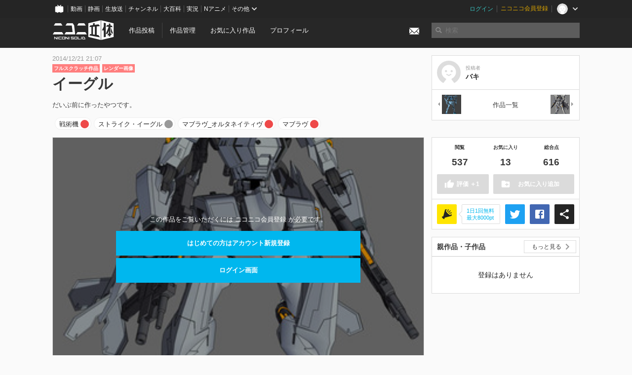

--- FILE ---
content_type: text/html; charset=utf-8
request_url: https://3d.nicovideo.jp/works/td17747
body_size: 7666
content:
<!DOCTYPE html><html dir="ltr" itemscope="" itemtype="http://schema.org/Product" lang="ja" xmlns="http://www.w3.org/1999/xhtml" xmlns:fb="http://ogp.me/ns/fb#" xmlns:og="http://ogp.me/ns#"><head><meta content="edge, chrome=1" http-equiv="X-UA-Compatible" /><meta content="width=device-width, initial-scale=1.0" name="viewport" /><meta charset="UTF-8" /><meta content="ニコニ立体, 3D, MMD, 立体, Unity3D, ニコニコ立体, ニコニコ" name="keywords" /><meta content="だいぶ前に作ったやつです。" name="description" /><meta content="「イーグル」 / バキ さんの作品 - ニコニ立体" itemprop="name" /><meta content="だいぶ前に作ったやつです。" itemprop="description" /><meta content="ja_JP" property="og:locale" /><meta content="「イーグル」 / バキ さんの作品 - ニコニ立体" property="og:title" /><meta content="だいぶ前に作ったやつです。" property="og:description" /><meta content="ニコニ立体" property="og:site_name" /><meta content="https://3d.nicovideo.jp/works/td17747" property="og:url" /><meta content="website" property="og:type" /><meta content="https://3d.nicovideo.jp/upload/contents/td17747/005cefa03e10c6bbbd23d1d286fd2839_normal.jpg" itemprop="image" /><meta content="https://3d.nicovideo.jp/upload/contents/td17747/005cefa03e10c6bbbd23d1d286fd2839_normal.jpg" property="og:image" /><meta content="summary_large_image" name="twitter:card" /><meta content="@niconisolid" name="twitter:site" /><meta content="「イーグル」 / バキ さんの作品 - ニコニ立体" name="twitter:title" /><meta content="だいぶ前に作ったやつです。" name="twitter:description" /><meta content="https://3d.nicovideo.jp/upload/contents/td17747/005cefa03e10c6bbbd23d1d286fd2839_normal.jpg" name="twitter:image" /><title>「イーグル」 / バキ さんの作品 - ニコニ立体</title><link href="https://3d.nicovideo.jp/works/td17747" rel="canonical" /><link href="/favicon.ico" rel="shortcut icon" type="image/vnd.microsoft.icon" /><meta name="csrf-param" content="authenticity_token" />
<meta name="csrf-token" content="mX2nubFY5z9TkHfeqdEEpuLXk3UPSE2Imq1ycPHrfEPVONzT/HeYR6xNlJgM1boWjtNTSCcgP/b3hbe9UO2ugg==" /><link rel="stylesheet" media="all" href="//cdnjs.cloudflare.com/ajax/libs/select2/3.4.6/select2.min.css" /><link rel="stylesheet" media="all" href="/assets/application-294ba2906ea1961f16634a633efdf9b48489f1042d9d15e4413e02cf756a0ff7.css" /><link rel="stylesheet" media="all" href="/assets/niconico/common_header-d286a9105534732c34da1aa1ac83798fc8cf5be651ccf67d3fb9d6d7260fb76b.css?0c2be1ce87f3f0ac5e8fa2fb65b43f6d" /><script src="//cdnjs.cloudflare.com/ajax/libs/jquery/2.1.0/jquery.min.js"></script><script src="https://res.ads.nicovideo.jp/assets/js/ads2.js?ref=3d" type="text/javascript"></script><script src="https://wktk.cdn.nimg.jp/wktkjs/3/wktk.min.js" type="text/javascript"></script><script>(() => {
  const hash = '';
  const isCreator = false;

  window.NiconiSolidGA = {
    getState() {
      const ga_attributes = document.getElementById('ga-attributes');

      return {
        hash,
        isLogined: !!hash,
        isCreator,
        workType: ga_attributes ? ga_attributes.getAttribute('data-work-type') : null,
        isDownloadable: ga_attributes ? ga_attributes.getAttribute('data-is-downloadable') : null,
        ownerId: ga_attributes ? ga_attributes.getAttribute('data-owner-id') : null
      };
    },
    pushDataLayer() {
      const state = this.getState();
      const data = {
        content: {
          is_creator: state.isCreator,
          work_type: state.workType,
          is_downloadable: state.isDownloadable,
          is_logined: state.isLogined,
          owner_id: state.ownerId,
        }
      };

      window.NicoGoogleTagManagerDataLayer.push(data);
    }
  };

  window.NicoGoogleTagManagerDataLayer = [];
  window.NiconiSolidGA.pushDataLayer();

  function pageChange() {
    window.NiconiSolidGA.pushDataLayer();
    window.NicoGoogleTagManagerDataLayer.push({'event': 'page_change'});
  }

  $(document).on('pjax:end', pageChange);
  document.addEventListener('DOMContentLoaded', pageChange);
})();</script><script>(function (w, d, s, l, i) {
  w[l] = w[l] || [];
  w[l].push({'gtm.start': new Date().getTime(), event: 'gtm.js'});
  const f = d.getElementsByTagName(s)[0], j = d.createElement(s), dl = l != 'dataLayer' ? '&l=' + l : '';
  j.async = true;
  j.src = 'https://www.googletagmanager.com/gtm.js?id=' + i + dl;
  f.parentNode.insertBefore(j, f);
})(window, document, 'script', 'NicoGoogleTagManagerDataLayer', 'GTM-KXT7G5G');</script><script>(function (i, s, o, g, r, a, m) {
  i['GoogleAnalyticsObject'] = r;
  i[r] = i[r] || function () {
    (i[r].q = i[r].q || []).push(arguments)
  }, i[r].l = 1 * new Date();
  a = s.createElement(o), m = s.getElementsByTagName(o)[0];
  a.async = 1;
  a.src = g;
  m.parentNode.insertBefore(a, m)
})(window, document, 'script', '//www.google-analytics.com/analytics.js', 'ga');

(function () {
  const hash = window.NiconiSolidGA.getState().hash;
  ga('create', 'UA-49433288-1', (hash !== '') ? {'userId': hash} : null);
  ga('set', 'dimension5', hash !== '');

  const callGaOld = function () {
    const state = window.NiconiSolidGA.getState();

    ga('set', 'dimension1', state.isCreator);
    ga('set', 'dimension2', state.workType);
    ga('set', 'dimension3', true); // deprecated
    ga('set', 'dimension4', state.isDownloadable);
    ga('set', 'dimension6', state.ownerId);

    ga('send', 'pageview', window.location.pathname + window.location.search);
  };

  $(document).on('pjax:end', callGaOld);
  document.addEventListener('DOMContentLoaded', callGaOld);
})();</script></head><body class="application"><noscript><iframe height="0" src="https://www.googletagmanager.com/ns.html?id=GTM-KXT7G5G" style="display:none;visibility:hidden" width="0"></iframe></noscript><div id="CommonHeader"></div><header><div class="header container" role="navigation"><div class="row"><div class="main-area-left"><div class="collapse"><a class="logo brand-logo header-logo" href="/"><span class="invisible">ニコニ立体</span></a><ul class="horizontal header-menu"><li class="link"><ul class="horizontal header-menu-split"><li><a href="/works/new">作品投稿</a></li><li><a href="/works">作品管理</a></li></ul></li><li class="link"><a href="/favorites">お気に入り作品</a></li><li class="link"><a href="/profile">プロフィール</a></li><li class="link" id="notification-menu"><a class="notification" href="/messages"><i class="glyphicons envelope notification-icon white"></i><div class="notification-badge" style="display: none;"></div></a></li></ul></div></div><div class="main-area-right"><form accept-charset="UTF-8" action="/search" class="header-form" id="js-search-form" method="get" role="search"><input id="js-search-type" name="word_type" type="hidden" value="keyword" /><i class="search-icon glyphicons search"></i><input autocomplete="off" class="header-search-field" id="js-search-field" maxlength="255" name="word" placeholder="検索" type="text" value="" /><div class="select-menu-modal-container" style="display: none;"><div class="select-menu-modal"><div class="select-menu-item" data-target="work" data-type="tag"><div class="select-menu-item-text"><i class="select-menu-item-icon glyphicons tag"></i>"<span class="js-search-keyword search-keyword"></span>"をタグ検索</div></div><div class="select-menu-item" data-target="work" data-type="caption"><div class="select-menu-item-text"><i class="select-menu-item-icon glyphicons comments"></i>"<span class="js-search-keyword search-keyword"></span>"をキャプション検索</div></div></div></div></form></div></div></div></header><div class="js-warning-unsupported-browser" id="warning-unsupported-browser"><p>お使いのブラウザではニコニ立体をご利用できません。</p><p>ニコニ立体を利用するためには、Chrome, Firefox, Edge のいずれかのブラウザが必要です。</p></div><main id="content"><div data-state="{&quot;work&quot;:{&quot;id&quot;:17747,&quot;title&quot;:&quot;イーグル&quot;,&quot;user&quot;:{&quot;id&quot;:11997163,&quot;nickname&quot;:&quot;バキ&quot;,&quot;thumbnail_url&quot;:&quot;https://secure-dcdn.cdn.nimg.jp/nicoaccount/usericon/defaults/blank.jpg&quot;,&quot;is_secret&quot;:false},&quot;thumbnail_url&quot;:&quot;/upload/contents/td17747/005cefa03e10c6bbbd23d1d286fd2839_thumb.jpg&quot;,&quot;view_count&quot;:537,&quot;favorite_count&quot;:13,&quot;total_count&quot;:616,&quot;download&quot;:null},&quot;tags&quot;:[{&quot;id&quot;:21965,&quot;type&quot;:&quot;normal&quot;,&quot;content&quot;:&quot;戦術機&quot;,&quot;lock&quot;:true},{&quot;id&quot;:40474,&quot;type&quot;:&quot;normal&quot;,&quot;content&quot;:&quot;ストライク・イーグル&quot;,&quot;lock&quot;:false},{&quot;id&quot;:40475,&quot;type&quot;:&quot;normal&quot;,&quot;content&quot;:&quot;マブラヴ_オルタネイティヴ&quot;,&quot;lock&quot;:false},{&quot;id&quot;:59163,&quot;type&quot;:&quot;normal&quot;,&quot;content&quot;:&quot;マブラヴ&quot;,&quot;lock&quot;:false}],&quot;comments&quot;:{&quot;total_count&quot;:1,&quot;items&quot;:[{&quot;id&quot;:8272,&quot;user&quot;:{&quot;id&quot;:3087602,&quot;nickname&quot;:&quot;nikoniko&quot;,&quot;thumbnail_url&quot;:&quot;https://secure-dcdn.cdn.nimg.jp/nicoaccount/usericon/defaults/blank.jpg&quot;},&quot;created_at&quot;:&quot;2014-12-21T22:23:22.817+09:00&quot;,&quot;content&quot;:&quot;同じニックネームで奇遇だね　＾＾&quot;}]},&quot;like&quot;:null,&quot;favorite&quot;:null}" id="js-work-container"><div class="container"><div class="row flex-container"><div class="main-area-left main-column"><div class="box no-border"><div class="work-info"><div class="work-info-meta-list"><div class="work-info-meta-item">2014/12/21 21:07</div></div><ul class="work-info-category-list"><li><a class="label label-slim work-category-label-original" href="/search?category=original">フルスクラッチ作品</a></li><li><a class="label label-slim work-type-label-rendered" href="/search?work_type=rendered">レンダー画像</a></li></ul><h1 class="work-info-title">イーグル</h1><div class="description simple-text">だいぶ前に作ったやつです。</div></div><div class="js-tag-box box no-border"></div></div></div><div class="main-area-right"><div class="box"><div class="box-container work-author"><a class="work-author-link work-author-link-full" href="/users/11997163" title="バキ"><img alt="" class="work-author-thumbnail" src="https://secure-dcdn.cdn.nimg.jp/nicoaccount/usericon/defaults/blank.jpg" /><div class="work-author-name"><div class="work-author-name-label">投稿者</div><div class="work-author-name-value">バキ</div></div></a></div><hr /><div class="box-container row work-recent"><div class="col-4"><a class="work-recent-prev" href="/works/td17748" title="不知火"><img alt="不知火" src="/upload/contents/td17748/bb7511808fdc709c343cf79e211f8ba4_thumb.jpg" width="39" height="39" /></a></div><div class="col-4 work-recent-menu"><p><a href="/users/11997163/works">作品一覧</a></p></div><div class="col-4"><a class="work-recent-next" href="/works/td17746" title="アクティブイーグル"><img alt="アクティブイーグル" src="/upload/contents/td17746/7124b62488b4a76ecd4af2ec1dd21676_thumb.jpg" width="39" height="39" /></a></div></div></div></div></div><div class="row flex-container"><div class="main-area-left main-column"><div class="box work-content" data-json-url="/works/td17747/components.json" data-show-setting-link="" id="js-components"><div class="work-cover" style="background-image: url(/upload/contents/td17747/005cefa03e10c6bbbd23d1d286fd2839_normal.jpg);"><div class="work-cover-content"><div class="work-cover-content-inner"><p>この作品をご覧いただくには ニコニコ会員登録 が必要です。</p><br /><ul class="button-list"><li><a class="button button-submit" href="https://account.nicovideo.jp/register?site=niconico3d">はじめての方はアカウント新規登録</a></li><li><a class="button button-submit" href="/login?next_url=%2Fworks%2Ftd17747&amp;site=niconico3d">ログイン画面</a></li></ul></div></div></div></div><div class="js-content-footer box no-border"></div><div class="js-comment-box box no-border"></div><div class="box no-border" style="text-align: center;"><div class="ads-works-banner" id="ads-cdabd2084b568827aba83a161a6e2335"><div id="ads-cdabd2084b568827aba83a161a6e2335-script"><script>(function (elementID, num) {
  if (window.Ads) {
    new Ads.Advertisement({zone: num}).set(elementID);
    var element = document.getElementById(elementID + '-script');
    element.parentNode.removeChild(element);
  }
})('ads-cdabd2084b568827aba83a161a6e2335', 1279);</script></div></div></div><div class="box"><div class="box-header"><h3 class="title">関連度の高い作品</h3></div><div class="box-container"><div class="work-box-container" data-frontend-id="79" data-recommend-frame-name="solid_work_page" data-recommend-id="5460228413447112685" data-recommend-log-endpoint="https://log.recommend.nicovideo.jp" id="js-6b9a4c3abe1aaf46aed9"><div class="work-box-list column-size-5 "><div class="work-box-list-inner"><div class="work-box-list-item"><div class="work-box"><a class="work-box-link" data-work-id="td93315" href="/works/td93315" title="怪獣"><div class="work-box-thumbnail"><img alt="" src="/upload/contents/td93315/177bf7c6930d9f33c9a63482cb56c2c6_thumb.png" /></div><div class="work-box-ribon"><label class="label work-type-label-vrm_model">VRM</label></div><div class="work-box-cover"><strong class="work-box-cover-title">怪獣</strong><div class="work-box-cover-author">Nilcat</div></div></a></div></div><div class="work-box-list-item"><div class="work-box"><a class="work-box-link" data-work-id="td93313" href="/works/td93313" title="Skibidi toilet big bro pack"><div class="work-box-thumbnail"><img alt="" src="/upload/contents/td93313/ca4967305e9ec32f1762a8d14ed00af2_thumb.jpg" /></div><div class="work-box-ribon"><label class="label work-type-label-rendered">レンダー</label></div><div class="work-box-cover"><strong class="work-box-cover-title">Skibidi toilet big bro pack</strong><div class="work-box-cover-author">puntira chaiwong</div></div></a></div></div><div class="work-box-list-item"><div class="work-box"><a class="work-box-link" data-work-id="td93314" href="/works/td93314" title="ペーパークラフト　Chibiティノ（嘆きの亡霊は引退したい）"><div class="work-box-thumbnail"><img alt="" src="/upload/contents/td93314/4db965e9187c8d74b992d259e5471747_thumb.jpg" /></div><div class="work-box-ribon"><label class="label work-type-label-rendered">レンダー</label></div><div class="work-box-cover"><strong class="work-box-cover-title">ペーパークラフト　Chibiティノ（嘆きの亡霊は引退したい）</strong><div class="work-box-cover-author">Ｓ．Ｖ．</div></div></a></div></div><div class="work-box-list-item"><div class="work-box"><a class="work-box-link" data-work-id="td93318" href="/works/td93318" title="TV Woman"><div class="work-box-thumbnail"><img alt="" src="/upload/contents/td93318/11704de565e9c1cd868b8b52edd2d9de_thumb.jpg" /></div><div class="work-box-ribon"><label class="label work-type-label-rendered">レンダー</label></div><div class="work-box-cover"><strong class="work-box-cover-title">TV Woman</strong><div class="work-box-cover-author">puntira chaiwong</div></div></a></div></div><div class="work-box-list-item"><div class="work-box"><a class="work-box-link" data-work-id="td93319" href="/works/td93319" title="黒城ナディア式紲星あかり/ Version1.0.0"><div class="work-box-thumbnail"><img alt="" src="/upload/contents/td93319/d074459af1acf164a3fb62848cd3c5fa_thumb.png" /></div><div class="work-box-ribon"><label class="label work-type-label-vrm_model">VRM</label></div><div class="work-box-cover"><strong class="work-box-cover-title">黒城ナディア式紲星あかり/ Version1.0.0</strong><div class="work-box-cover-author">kurokinadir</div></div></a></div></div></div></div></div><script>var _containerId = "#js-6b9a4c3abe1aaf46aed9"</script><script>(function() {
  var containerId, init;

  containerId = _containerId;

  init = function() {
    var app;
    return app = new BigFence.Views.Commons.Recommender({
      el: containerId
    });
  };

  if (typeof BigFence !== "undefined" && BigFence !== null) {
    init();
  } else {
    $(document).one('ready', init);
  }

}).call(this);
</script></div></div><div class="js-nicoad-list box no-border"></div><div class="box"><div class="box-header"><h3 class="title">バキ さんの作品</h3></div><div class="box-container"><div class="work-box-container" data-frontend-id="79" data-recommend-log-endpoint="https://log.recommend.nicovideo.jp" id="js-21a59b3d2e4bb6c2ab03"><div class="work-box-list column-size-5 "><div class="work-box-list-inner"><div class="work-box-list-item"><div class="work-box"><a class="work-box-link" data-work-id="td95922" href="/works/td95922" title="茜遥"><div class="work-box-thumbnail"><img alt="" src="/upload/contents/td95922/fcba87f05e864e1f99cd50f91ffb5311_thumb.jpg" /></div><div class="work-box-ribon"><label class="label work-type-label-works_in_progress">TIP</label></div><div class="work-box-cover"><strong class="work-box-cover-title">茜遥</strong><div class="work-box-cover-author">バキ</div></div></a></div></div><div class="work-box-list-item"><div class="work-box"><a class="work-box-link" data-work-id="td47897" href="/works/td47897" title="合成"><div class="work-box-thumbnail"><img alt="" src="/upload/contents/td47897/6e3d74ba815f143df0561b64b048cde5_thumb.jpg" /></div><div class="work-box-ribon"><label class="label work-type-label-rendered">レンダー</label></div><div class="work-box-cover"><strong class="work-box-cover-title">合成</strong><div class="work-box-cover-author">バキ</div></div></a></div></div><div class="work-box-list-item"><div class="work-box"><a class="work-box-link" data-work-id="td17753" href="/works/td17753" title="トールギス"><div class="work-box-thumbnail"><img alt="" src="/upload/contents/td17753/8b305ba5e7569d41ffbb5d103fd78253_thumb.jpg" /></div><div class="work-box-ribon"><label class="label work-type-label-rendered">レンダー</label></div><div class="work-box-cover"><strong class="work-box-cover-title">トールギス</strong><div class="work-box-cover-author">バキ</div></div></a></div></div><div class="work-box-list-item"><div class="work-box"><a class="work-box-link" data-work-id="td17751" href="/works/td17751" title="デスティニー　改造版"><div class="work-box-thumbnail"><img alt="" src="/upload/contents/td17751/746077e9fea817aee3dd6cb8956c85a0_thumb.jpg" /></div><div class="work-box-ribon"><label class="label work-type-label-rendered">レンダー</label></div><div class="work-box-cover"><strong class="work-box-cover-title">デスティニー　改造版</strong><div class="work-box-cover-author">バキ</div></div></a></div></div><div class="work-box-list-item"><div class="work-box"><a class="work-box-link" data-work-id="td17750" href="/works/td17750" title="ブリッツ　改造版"><div class="work-box-thumbnail"><img alt="" src="/upload/contents/td17750/3327b5af06bfa64814709cc80e6921e4_thumb.jpg" /></div><div class="work-box-ribon"><label class="label work-type-label-rendered">レンダー</label></div><div class="work-box-cover"><strong class="work-box-cover-title">ブリッツ　改造版</strong><div class="work-box-cover-author">バキ</div></div></a></div></div></div></div></div><script>var _containerId = "#js-21a59b3d2e4bb6c2ab03"</script><script>(function() {
  var containerId, init;

  containerId = _containerId;

  init = function() {
    var app;
    return app = new BigFence.Views.Commons.Recommender({
      el: containerId
    });
  };

  if (typeof BigFence !== "undefined" && BigFence !== null) {
    init();
  } else {
    $(document).one('ready', init);
  }

}).call(this);
</script></div></div><div class="box"><div class="box-header"><h3 class="title">いま人気の作品</h3></div><div class="box-container"><div class="work-box-container" data-frontend-id="79" data-recommend-log-endpoint="https://log.recommend.nicovideo.jp" id="js-74abbdddd5c304e06d1b"><div class="work-box-list column-size-5 "><div class="work-box-list-inner"><div class="work-box-list-item"><div class="work-box"><a class="work-box-link" data-work-id="td96155" href="/works/td96155" title="ブルーアーカイブ　クルミ"><div class="work-box-thumbnail"><img alt="" src="/upload/contents/td96155/51195e5a79ebaf8041f943bec3498d52_thumb.png" /></div><div class="work-box-ribon"><label class="label work-type-label-mmd_model">MMD</label></div><div class="work-box-cover"><strong class="work-box-cover-title">ブルーアーカイブ　クルミ</strong><div class="work-box-cover-author">じゃくそん</div></div></a></div></div><div class="work-box-list-item"><div class="work-box"><a class="work-box-link" data-work-id="td96257" href="/works/td96257" title="鈴木 (正反対な君と僕)"><div class="work-box-thumbnail"><img alt="" src="/upload/contents/td96257/4de1295508bd6997a25e3f6289ed4ed3_thumb.png" /></div><div class="work-box-ribon"><label class="label work-type-label-vrm_model">VRM</label></div><div class="work-box-cover"><strong class="work-box-cover-title">鈴木 (正反対な君と僕)</strong><div class="work-box-cover-author">ぽぽる</div></div></a></div></div><div class="work-box-list-item"><div class="work-box"><a class="work-box-link" data-work-id="td96259" href="/works/td96259" title="ゆらぎゆら"><div class="work-box-thumbnail"><img alt="" src="/upload/contents/td96259/33a81810f669ad26e55fe0a3f1d35c17_thumb.png" /></div><div class="work-box-ribon"><label class="label work-type-label-rendered">レンダー</label></div><div class="work-box-cover"><strong class="work-box-cover-title">ゆらぎゆら</strong><div class="work-box-cover-author">オカノ</div></div></a></div></div><div class="work-box-list-item"><div class="work-box"><a class="work-box-link" data-work-id="td96282" href="/works/td96282" title="あんこもん"><div class="work-box-thumbnail"><img alt="" src="/upload/contents/td96282/526262adc2620469622efa3dd99e25e7_thumb.png" /></div><div class="work-box-ribon"><label class="label work-type-label-mmd_model">MMD</label></div><div class="work-box-cover"><strong class="work-box-cover-title">あんこもん</strong><div class="work-box-cover-author">如月ふむ</div></div></a></div></div><div class="work-box-list-item"><div class="work-box"><a class="work-box-link" data-work-id="td96291" href="/works/td96291" title="渋谷凛 (アイドルマスター)"><div class="work-box-thumbnail"><img alt="" src="/upload/contents/td96291/0217927a42f28cbaf0391526c4d53f9c_thumb.png" /></div><div class="work-box-ribon"><label class="label work-type-label-mmd_model">MMD</label></div><div class="work-box-cover"><strong class="work-box-cover-title">渋谷凛 (アイドルマスター)</strong><div class="work-box-cover-author">サルミアッキ</div></div></a></div></div></div></div></div><script>var _containerId = "#js-74abbdddd5c304e06d1b"</script><script>(function() {
  var containerId, init;

  containerId = _containerId;

  init = function() {
    var app;
    return app = new BigFence.Views.Commons.Recommender({
      el: containerId
    });
  };

  if (typeof BigFence !== "undefined" && BigFence !== null) {
    init();
  } else {
    $(document).one('ready', init);
  }

}).call(this);
</script></div></div><div class="work-footer"><div class="col-12"><ul class="horizontal"><li><a href="/works/td17747/warning/new">違反作品を通報</a></li></ul></div></div></div><div class="main-area-right"><div class="js-score-action-box box no-border"></div><div class="box no-border" style="text-align: center;"><div class="ads-side" id="ads-c53595262504c889216fabef8b1efd06"><div id="ads-c53595262504c889216fabef8b1efd06-script"><script>(function (elementID, num) {
  if (window.Ads) {
    new Ads.Advertisement({zone: num}).set(elementID);
    var element = document.getElementById(elementID + '-script');
    element.parentNode.removeChild(element);
  }
})('ads-c53595262504c889216fabef8b1efd06', 1280);</script></div></div></div><div class="js-download-box box no-border"></div><div class="js-contents-tree box no-border"></div><div class="box no-border sticky-element" style="text-align: center;"><div class="ads-side" id="ads-2c666784fd3e0c5a8dcf548854dd9f8f"><div id="ads-2c666784fd3e0c5a8dcf548854dd9f8f-script"><script>(function (elementID, num) {
  if (window.Ads) {
    new Ads.Advertisement({zone: num}).set(elementID);
    var element = document.getElementById(elementID + '-script');
    element.parentNode.removeChild(element);
  }
})('ads-2c666784fd3e0c5a8dcf548854dd9f8f', 1281);</script></div></div></div></div></div></div><div class="js-published-modal"></div></div><div data-is-downloadable="false" data-owner-id="11997163" data-work-type="rendered" id="ga-attributes"></div><script>(function() {
  var init;

  init = function() {
    var app, container;
    container = document.getElementById('js-work-container');
    app = new BigFence.Views.Works.App();
    return BigFence.entries.workPage({
      tagBox: container.querySelector('.js-tag-box'),
      commentBox: container.querySelector('.js-comment-box'),
      squareFollowButton: container.querySelector('.js-follow-button'),
      scoreActionBox: container.querySelector('.js-score-action-box'),
      downloadBox: container.querySelector('.js-download-box'),
      contentFooter: container.querySelector('.js-content-footer'),
      nicoAdList: container.querySelector('.js-nicoad-list'),
      contentTree: container.querySelector('.js-contents-tree'),
      publishedModal: container.querySelector('.js-published-modal')
    });
  };

  if (typeof BigFence !== "undefined" && BigFence !== null) {
    init();
  } else {
    $(document).one('ready', init);
  }

}).call(this);
</script><script>
//<![CDATA[
window.Settings={};Settings.default_locale="ja";Settings.locale="ja";
//]]>
</script></main><footer class="footer"><div class="container row"><div class="col-6 footer-left"><ul class="footer-links horizontal"><li><a href="/rule">利用規約</a></li><li><a href="https://qa.nicovideo.jp/category/show/466">ヘルプ</a></li><li><a href="https://qa.nicovideo.jp/faq/show/5008?site_domain=default">ご意見・ご要望</a></li><li><a href="https://twitter.com/niconisolid" target="_blank">公式Twitter</a></li><li><a href="/">ホーム</a></li></ul></div><div class="col-6 footer-right"><div class="footer-note"><p>&copy; DWANGO Co., Ltd.</p></div><a class="brand-logo gray" href="/" title="ニコニ立体"></a></div></div></footer><script src="//cdnjs.cloudflare.com/ajax/libs/jquery.pjax/1.9.2/jquery.pjax.min.js"></script><script src="//cdnjs.cloudflare.com/ajax/libs/fancybox/2.1.5/jquery.fancybox.pack.js"></script><script src="//cdnjs.cloudflare.com/ajax/libs/jquery-cookie/1.4.1/jquery.cookie.min.js"></script><script src="//cdnjs.cloudflare.com/ajax/libs/select2/3.4.6/select2.min.js"></script><script src="//cdnjs.cloudflare.com/ajax/libs/select2/3.4.6/select2_locale_ja.min.js"></script><script src="//cdnjs.cloudflare.com/ajax/libs/noUiSlider/5.0.0/jquery.nouislider.min.js"></script><script src="//cdnjs.cloudflare.com/ajax/libs/underscore.js/1.6.0/underscore-min.js"></script><script src="//cdnjs.cloudflare.com/ajax/libs/backbone.js/1.1.2/backbone-min.js"></script><script src="//cdnjs.cloudflare.com/ajax/libs/backbone.marionette/2.1.0/backbone.marionette.min.js"></script><script src="//cdnjs.cloudflare.com/ajax/libs/backbone-relational/0.8.6/backbone-relational.min.js"></script><script src="//cdnjs.cloudflare.com/ajax/libs/blueimp-md5/2.18.0/js/md5.min.js"></script><script async="async" charset="utf-8" src="https://platform.twitter.com/widgets.js"></script><script src="/assets/application-0401433a426d0d4ae34165cb69b59109ab7362e2f723b34cb8e2ddbfb48df300.js"></script><script src="/assets/niconico/common_header-1537b71497e2caab4cc5e5e069939a9e76f611c912ddb5b4855c880375bc1603.js"></script><script>init_common_header('niconico3d')</script><script src="https://common-header.nimg.jp/3.0.0/pc/CommonHeaderLoader.min.js"></script><div data-state="{&quot;current_user&quot;:null}" id="js-initial-state" style="display: none;"><script src="/packs/assets/application-CHCWfhU9.js" type="module"></script></div><script>(function() {
  $(document).ready(function() {
    return new BigFence.Views.Layouts.App();
  });

}).call(this);
</script></body></html>